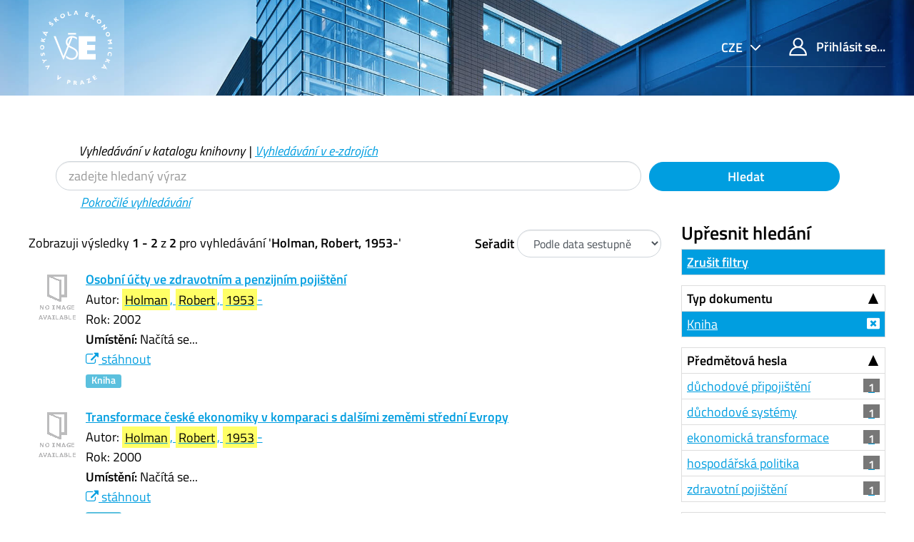

--- FILE ---
content_type: text/html; charset=UTF-8
request_url: https://katalog.vse.cz/Author/?filter%5B%5D=format%3A%22Book%22&filter%5B%5D=genre_facet%3A%22monografie%22&filter%5B%5D=author_facet%3A%22Holman%2C+Robert%2C+1953-%22&filter%5B%5D=sublib_text%3A%22Knihovna+%C5%BDi%C5%BEkov+depoz.+2%22&filter%5B%5D=language%3A%22Czech%22&author=%22Holman%2C+Robert%2C+1953-%22&type=Author
body_size: 8207
content:
<!DOCTYPE html><html lang="cs">
  <head>
        <meta charset="utf-8">
    <meta http-equiv="X-UA-Compatible" content="IE=edge"/>
    <meta name="viewport" content="width=device-width,initial-scale=1.0"/>
    <meta http-equiv="Content-Type" content="text&#x2F;html&#x3B;&#x20;charset&#x3D;UTF-8">
<meta name="Generator" content="VuFind&#x20;6.0">    <title>Výsledky hledání pro autora</title>        <!-- RTL styling -->
        <link href="&#x2F;themes&#x2F;xyz&#x2F;css&#x2F;compiled.css&#x3F;_&#x3D;1662924881" media="all" rel="stylesheet" type="text&#x2F;css">
<link href="&#x2F;themes&#x2F;bootstrap3&#x2F;css&#x2F;print.css&#x3F;_&#x3D;1562931352" media="print" rel="stylesheet" type="text&#x2F;css">
<!--[if lt IE 10]><link href="&#x2F;themes&#x2F;bootstrap3&#x2F;css&#x2F;flex-fallback.css&#x3F;_&#x3D;1562931352" media="" rel="stylesheet" type="text&#x2F;css"><![endif]-->
<link href="&#x2F;themes&#x2F;xyz&#x2F;css&#x2F;fonts.css&#x3F;_&#x3D;1570549904" media="all" rel="stylesheet" type="text&#x2F;css">
<link href="&#x2F;themes&#x2F;xyz&#x2F;css&#x2F;style.css&#x3F;_&#x3D;1634558992" media="all" rel="stylesheet" type="text&#x2F;css">
<link href="&#x2F;themes&#x2F;bootstrap3&#x2F;css&#x2F;vendor&#x2F;bootstrap-slider.min.css&#x3F;_&#x3D;1562931352" media="screen" rel="stylesheet" type="text&#x2F;css">
<link href="&#x2F;themes&#x2F;xyz&#x2F;images&#x2F;favicon.ico&#x3F;_&#x3D;1541632891" rel="shortcut&#x20;icon" type="image&#x2F;x-icon">
<link href="&#x2F;Search&#x2F;OpenSearch&#x3F;method&#x3D;describe" rel="search" type="application&#x2F;opensearchdescription&#x2B;xml" title="Vyhled&#xE1;v&#xE1;n&#xED;&#x20;v&#x20;katalogu">            <script type="text&#x2F;javascript">
    //<!--
    var userIsLoggedIn = false;
    //-->
</script>
<script type="text&#x2F;javascript" src="&#x2F;themes&#x2F;bootstrap3&#x2F;js&#x2F;vendor&#x2F;jquery.min.js&#x3F;_&#x3D;1562931352"></script>
<script type="text&#x2F;javascript" src="&#x2F;themes&#x2F;bootstrap3&#x2F;js&#x2F;vendor&#x2F;bootstrap.min.js&#x3F;_&#x3D;1562931352"></script>
<script type="text&#x2F;javascript" src="&#x2F;themes&#x2F;bootstrap3&#x2F;js&#x2F;vendor&#x2F;bootstrap-accessibility.min.js&#x3F;_&#x3D;1562931352"></script>
<script type="text&#x2F;javascript" src="&#x2F;themes&#x2F;bootstrap3&#x2F;js&#x2F;vendor&#x2F;validator.min.js&#x3F;_&#x3D;1562931352"></script>
<script type="text&#x2F;javascript" src="&#x2F;themes&#x2F;bootstrap3&#x2F;js&#x2F;lib&#x2F;form-attr-polyfill.js&#x3F;_&#x3D;1562931352"></script>
<script type="text&#x2F;javascript" src="&#x2F;themes&#x2F;bootstrap3&#x2F;js&#x2F;lib&#x2F;autocomplete.js&#x3F;_&#x3D;1562931352"></script>
<script type="text&#x2F;javascript" src="&#x2F;themes&#x2F;bootstrap3&#x2F;js&#x2F;common.js&#x3F;_&#x3D;1562931352"></script>
<script type="text&#x2F;javascript" src="&#x2F;themes&#x2F;bootstrap3&#x2F;js&#x2F;lightbox.js&#x3F;_&#x3D;1562931352"></script>
<script type="text&#x2F;javascript" src="&#x2F;themes&#x2F;bootstrap3&#x2F;js&#x2F;vendor&#x2F;hunt.min.js&#x3F;_&#x3D;1562931352"></script>
<script type="text&#x2F;javascript" src="&#x2F;themes&#x2F;xyz&#x2F;js&#x2F;check_item_statuses.js&#x3F;_&#x3D;1569306423"></script>
<script type="text&#x2F;javascript" src="&#x2F;themes&#x2F;bootstrap3&#x2F;js&#x2F;check_save_statuses.js&#x3F;_&#x3D;1562931352"></script>
<script type="text&#x2F;javascript" src="&#x2F;themes&#x2F;bootstrap3&#x2F;js&#x2F;facets.js&#x3F;_&#x3D;1562931352"></script>
<script type="text&#x2F;javascript" src="&#x2F;themes&#x2F;bootstrap3&#x2F;js&#x2F;vendor&#x2F;bootstrap-slider.min.js&#x3F;_&#x3D;1562931352"></script>
<script type="text&#x2F;javascript" src="&#x2F;themes&#x2F;bootstrap3&#x2F;js&#x2F;account_ajax.js&#x3F;_&#x3D;1606896075"></script>
<script type="text&#x2F;javascript">
    //<!--
    VuFind.path = '';
VuFind.defaultSearchBackend = 'Solr';
VuFind.addTranslations({"add_tag_success": "Tagy byly úspěšně uloženy","bulk_email_success": "Položky odeslány emailem","bulk_noitems_advice": "Nebyly vybrány žádné položky. Vyberte položku zaškrtnutím a zkuste to znovu.","bulk_save_success": "Položky uloženy","close": "zavřít","collection_empty": "Sbírka je prázdná.","error_occurred": "Došlo k chybě","go_to_list": "Zobrazit seznam","hold_available": "Připraveno k vyzvednutí","libphonenumber_invalid": "Telefonní číslo je zadáno chybně","libphonenumber_invalidcountry": "Chybné předčíslí země","libphonenumber_invalidregion": "Chybný kód oblasti:","libphonenumber_notanumber": "Vložený řetězec nemá podobu telefonního čísla","libphonenumber_toolong": "Vložený řetězec je příliš dlouhý na telefonní číslo","libphonenumber_tooshort": "Vložený řetězec je příliš krátky na telefonní číslo","libphonenumber_tooshortidd": "Telefonní číslo je příliš krátké","loading": "Načítá se","more": "více","number_thousands_separator": " ","sms_success": "SMS úspěšně odeslána.","Phone number invalid": "Telefonní číslo je zadáno chybně","Invalid country calling code": "Chybné předčíslí země","Invalid region code": "Chybný kód oblasti:","The string supplied did not seem to be a phone number": "Vložený řetězec nemá podobu telefonního čísla","The string supplied is too long to be a phone number": "Vložený řetězec je příliš dlouhý na telefonní číslo","The string supplied is too short to be a phone number": "Vložený řetězec je příliš krátky na telefonní číslo","Phone number too short after IDD": "Telefonní číslo je příliš krátké","account_has_alerts": "Upozornění související s vaším účtem","Checked Out Items": "Výpůjčky","ill_request_available": "Připraveno k vyzvednutí","renew_item_due_tooltip": "Výpůjčky s blížícím se termínem vrácení","renew_item_overdue_tooltip": "Výpůjčky s překročeným termínem vrácení","request_in_transit": "Na cestě do místa vyzvednutí","storage_retrieval_request_available": "Připraveno k vyzvednutí"});
    //-->
</script>  </head>
  <body class="template-dir-author template-name-results ">
        <header class="hidden-print">
              <span class="sr-only" role="heading" aria-level="1">Zobrazuji výsledky <strong>1 - 2</strong> z <strong>2</strong> pro vyhledávání '<strong>Holman, Robert, 1953-</strong>'</span>
            <a class="sr-only" href="#content">Přeskočit na obsah</a>
      <div class="header-main bg-primary bg-cover" style="background-image:url(/themes/xyz/images/01.jpg)">
  <div class="header-mobile bg-cover" style="background-image:url(/themes/xyz/images/01.jpg)">
    <div class="container">
      <nav class="navbar navbar-main navbar-expand p-0">

	<!-- mainmenu -->
	<ul class="navbar-nav nav-main mr-auto">
	  <li class="nav-item nav-logo">
	    <a class="navbar-brand nav-link lang-cs" href="/"><img src="/themes/xyz/images/logo-full--white.svg" alt="VŠE"></a>
	  </li>
	</ul>
	<nav class="navbar-top d-xl-flex justify-content-between align-self-start">
	  <ul class="nav">

	    	    <li class="nav-item nav-lang language dropdown dropdown-primary">
	      <form method="post" name="langForm" id="langForm">
		<input type="hidden" name="mylang"/>
	      </form>
	      <a class="btn btn-primary dropdown-toggle hc-base" href="#" data-toggle="dropdown">


cze



</a>
	      <ul class="dropdown-menu py-05 dropdown-menu-right text-right">
				<li class="dropdown-item"><a href="#"  class="hc-base dropdown-item" onClick="document.langForm.mylang.value='en';document.langForm.submit()">English</a></li>
				<li class="dropdown-item active"><a href="#"  class="hc-base dropdown-item active" onClick="document.langForm.mylang.value='cs';document.langForm.submit()">Čeština</a></li>
			      </ul>
	    </li>
	    
	    	    <li class="nav-item logoutOptions hidden">
	      <a class="nav-link hc-base" href="/MyResearch/Home?redirect=0"><span class="icon icon-user" aria-hidden="true"></span> Váš účet</a>
	    </li>
	    <li id="loginOptions" class="nav-item">
	      	      <a class="nav-link hc-base" href="/MyResearch/UserLogin"><span class="icon icon-user" aria-hidden="true"></span> Přihlásit se...</a>
	      	    </li>
	    
	    	  </ul>
	</nav>
      </nav>
    </div>
  </div>
    <div class="collapse navbar-collapse" id="header-collapse">
    <nav>
      <ul role="navigation" class="nav navbar-nav navbar-right flip">

      </ul>
    </nav>
  </div>
  </div>

<!-- // 20190827 - h1 -->
<!--
/Author/?filter%5B%5D=format%3A%22Book%22&filter%5B%5D=genre_facet%3A%22monografie%22&filter%5B%5D=author_facet%3A%22Holman%2C+Robert%2C+1953-%22&filter%5B%5D=sublib_text%3A%22Knihovna+%C5%BDi%C5%BEkov+depoz.+2%22&filter%5B%5D=language%3A%22Czech%22&author=%22Holman%2C+Robert%2C+1953-%22&type=Author-->



<!-- // 20190827 - h1 -->
<!--
-->

<div class="container ">
<!-- // 20190827 - h1 -->
<h1 class="text-primary my-4"></h1>
</div>

<div class="search container navbar">


  <nav class="nav searchbox hidden-print col-xs-12 col-sm-11 mt-1">
  <!--<nav class="nav searchbox hidden-print">-->
    
  <form id="searchForm" class="search form-table navbar-left searchForm flip" method="get" action="/Search/Results" name="searchForm" autocomplete="off">

        <div class="mt--1 pl-2">
<i>
          <a class="nolink">Vyhledávání v katalogu knihovny</a> |
      <a href="/Summon/Home"  class="btn-link" rel="nofollow">Vyhledávání v e-zdrojích</a>
    

</i>
    </div>
    


<div class="row">
            <!-- <div class="form-group px-05 col-sm-5 col-xs-4"> -->
    <div class="form-group px-05 col-sm-9 col-xs-8 xxs">
      <input id="searchForm_lookfor" class="hc-base searchForm_lookfor form-control search-query" type="text" name="lookfor" value="" placeholder="zadejte hledaný výraz" aria-label="Vyhledávací termíny" />
    </div>
        <!-- <div class="form-group px-05 col-sm-3 col-xs-4"> -->
    <div class="form-group px-05 col-sm-3 col-xs-4 xxs">
      <button type="submit" class="hc-base btn-block btn btn-primary"><i class="fa fa-search" aria-hidden="true"></i> Hledat</button>
    </div>
        
                    
        <div class="mt--1 pl-4">
<i>
      <a href="/Search/Advanced" class="btn-link" rel="nofollow">Pokročilé vyhledávání</a>
</i>
    </div>
    
</div>
  </form>

  </nav>
</div>
    </header>
    <div role="main" class="main">
      <div id="content" class="container">
        
<div class="mainbody left">
                      <nav class="search-header hidden-print">
    <div class="search-stats">
                          Zobrazuji výsledky <strong>1 - 2</strong> z <strong>2</strong> pro vyhledávání '<strong>Holman, Robert, 1953-</strong>'          </div>

          <div class="search-controls">
                  <form class="form-inline" action="/Author/" method="get" name="sort">
    <input type="hidden" name="filter[]" value="format:&quot;Book&quot;" /><input type="hidden" name="filter[]" value="genre_facet:&quot;monografie&quot;" /><input type="hidden" name="filter[]" value="author_facet:&quot;Holman, Robert, 1953-&quot;" /><input type="hidden" name="filter[]" value="sublib_text:&quot;Knihovna Žižkov depoz. 2&quot;" /><input type="hidden" name="filter[]" value="language:&quot;Czech&quot;" /><input type="hidden" name="author" value="&quot;Holman, Robert, 1953-&quot;" /><input type="hidden" name="type" value="Author" />    <label class="mb-0" style="vertical-align: middle;" for="sort_options_1">Seřadit</label>
    <select id="sort_options_1" name="sort" class="jumpMenu form-control">
              <option value="relevance">Relevance</option>
              <option value="year" selected="selected">Podle data sestupně</option>
              <option value="year&#x20;asc">Podle data vzestupně</option>
              <option value="callnumber-sort">Signatury</option>
              <option value="author">Autor</option>
              <option value="title">Název</option>
          </select>
    <noscript><input type="submit" class="btn btn-default" value="Nastavit" /></noscript>
  </form>
        <div class="view-buttons hidden-xs">
  </div>
      </div>
      </nav>
  
      <form id="search-cart-form" method="post" name="bulkActionForm" action="/Cart/SearchResultsBulk" data-lightbox data-lightbox-onsubmit="bulkFormHandler">
          </form>
        <div id="result0" class="result ajaxItem">
        <div class="record-number">
      1    </div>
    <input type="hidden" value="000043031" class="hiddenId" />
<input type="hidden" value="Solr" class="hiddenSource" />
<div class="media">
          <div class="media-left small">
      


  <a href="&#x2F;Record&#x2F;000043031" data-lightbox-image>  <img alt="Obálka" data-linkpreview="true" class="recordcover" src="&#x2F;Cover&#x2F;Show&#x3F;author&#x3D;Holman&#x25;2C&#x2B;Robert&#x25;2C&#x2B;1953-&amp;callnumber&#x3D;369.5HOL&amp;size&#x3D;small&amp;title&#x3D;Osobn&#x25;C3&#x25;AD&#x2B;&#x25;C3&#x25;BA&#x25;C4&#x25;8Dty&#x2B;ve&#x2B;zdravotn&#x25;C3&#x25;ADm&#x2B;a&#x2B;penzijn&#x25;C3&#x25;ADm&#x2B;poji&#x25;C5&#x25;A1t&#x25;C4&#x25;9Bn&#x25;C3&#x25;AD&amp;recordid&#x3D;000043031&amp;source&#x3D;Solr&amp;isbn&#x3D;8086547140&amp;oclc&#x3D;53272774"/>
  </a>    </div>
        <div class="media-body">
    <div class="result-body">
      <div>
        <a href="/Record/000043031" class="title getFull" data-view="full">
          Osobní účty ve zdravotním a penzijním pojištění        </a>
      </div>

      <div>
                              Autor:                          <a href="  /Author/Home?author=Holman%2C+Robert%2C+1953-"><mark>Holman</mark>, <mark>Robert</mark>, <mark>1953</mark>-</a>                      


          


                                <br />            Rok: 2002                                  </div>

                    
      
      <div class="callnumAndLocation ajax-availability hidden">
                  <strong>Umístění:</strong>
          <span class="location ajax-availability hidden">
            Načítá se...
          </span>
          <span class="locationDetails"></span>
              </div>

                                    <a href="http&#x3A;&#x2F;&#x2F;cepin.cz&#x2F;docs&#x2F;dokumenty&#x2F;holman-ucty.pdf" class="fulltext" target="new"><i class="fa fa-external-link" aria-hidden="true"></i> stáhnout</a><br/>
                        
      <div class="result-formats">
          <span class="format book">Kniha</span>

              </div>

      <div class="result-previews">
              </div>
    </div>
    <div class="result-links hidden-print">
            
      
      
            
      <span class="Z3988" title="url_ver&#x3D;Z39.88-2004&amp;ctx_ver&#x3D;Z39.88-2004&amp;ctx_enc&#x3D;info&#x25;3Aofi&#x25;2Fenc&#x25;3AUTF-8&amp;rfr_id&#x3D;info&#x25;3Asid&#x25;2Fvufind.svn.sourceforge.net&#x25;3Agenerator&amp;rft.title&#x3D;Osobn&#x25;C3&#x25;AD&#x2B;&#x25;C3&#x25;BA&#x25;C4&#x25;8Dty&#x2B;ve&#x2B;zdravotn&#x25;C3&#x25;ADm&#x2B;a&#x2B;penzijn&#x25;C3&#x25;ADm&#x2B;poji&#x25;C5&#x25;A1t&#x25;C4&#x25;9Bn&#x25;C3&#x25;AD&amp;rft.date&#x3D;2002&amp;rft_val_fmt&#x3D;info&#x25;3Aofi&#x25;2Ffmt&#x25;3Akev&#x25;3Amtx&#x25;3Abook&amp;rft.genre&#x3D;book&amp;rft.btitle&#x3D;Osobn&#x25;C3&#x25;AD&#x2B;&#x25;C3&#x25;BA&#x25;C4&#x25;8Dty&#x2B;ve&#x2B;zdravotn&#x25;C3&#x25;ADm&#x2B;a&#x2B;penzijn&#x25;C3&#x25;ADm&#x2B;poji&#x25;C5&#x25;A1t&#x25;C4&#x25;9Bn&#x25;C3&#x25;AD&amp;rft.au&#x3D;Holman&#x25;2C&#x2B;Robert&#x25;2C&#x2B;1953-&amp;rft.pub&#x3D;Centrum&#x2B;pro&#x2B;ekonomiku&#x2B;a&#x2B;politiku&#x25;2C&amp;rft.edition&#x3D;&amp;rft.isbn&#x3D;8086547140"></span>    </div>
  </div>
  </div>
  </div>
    <div id="result1" class="result ajaxItem">
        <div class="record-number">
      2    </div>
    <input type="hidden" value="000061580" class="hiddenId" />
<input type="hidden" value="Solr" class="hiddenSource" />
<div class="media">
          <div class="media-left small">
      


  <a href="&#x2F;Record&#x2F;000061580" data-lightbox-image>  <img alt="Obálka" data-linkpreview="true" class="recordcover" src="&#x2F;Cover&#x2F;Show&#x3F;author&#x3D;Holman&#x25;2C&#x2B;Robert&#x25;2C&#x2B;1953-&amp;callnumber&#x3D;338.2HOL&amp;size&#x3D;small&amp;title&#x3D;Transformace&#x2B;&#x25;C4&#x25;8Desk&#x25;C3&#x25;A9&#x2B;ekonomiky&#x2B;v&#x2B;komparaci&#x2B;s&#x2B;dal&#x25;C5&#x25;A1&#x25;C3&#x25;ADmi&#x2B;zem&#x25;C4&#x25;9Bmi&#x2B;st&#x25;C5&#x25;99edn&#x25;C3&#x25;AD&#x2B;Evropy&amp;recordid&#x3D;000061580&amp;source&#x3D;Solr&amp;isbn&#x3D;8090279562&amp;oclc&#x3D;47952830"/>
  </a>    </div>
        <div class="media-body">
    <div class="result-body">
      <div>
        <a href="/Record/000061580" class="title getFull" data-view="full">
          Transformace české ekonomiky v komparaci s dalšími zeměmi střední Evropy        </a>
      </div>

      <div>
                              Autor:                          <a href="  /Author/Home?author=Holman%2C+Robert%2C+1953-"><mark>Holman</mark>, <mark>Robert</mark>, <mark>1953</mark>-</a>                      


          


                                <br />            Rok: 2000                                  </div>

                    
      
      <div class="callnumAndLocation ajax-availability hidden">
                  <strong>Umístění:</strong>
          <span class="location ajax-availability hidden">
            Načítá se...
          </span>
          <span class="locationDetails"></span>
              </div>

                                    <a href="http&#x3A;&#x2F;&#x2F;cepin.cz&#x2F;docs&#x2F;dokumenty&#x2F;Transformace_holman.pdf" class="fulltext" target="new"><i class="fa fa-external-link" aria-hidden="true"></i> stáhnout</a><br/>
                        
      <div class="result-formats">
          <span class="format book">Kniha</span>

              </div>

      <div class="result-previews">
              </div>
    </div>
    <div class="result-links hidden-print">
            
      
      
            
      <span class="Z3988" title="url_ver&#x3D;Z39.88-2004&amp;ctx_ver&#x3D;Z39.88-2004&amp;ctx_enc&#x3D;info&#x25;3Aofi&#x25;2Fenc&#x25;3AUTF-8&amp;rfr_id&#x3D;info&#x25;3Asid&#x25;2Fvufind.svn.sourceforge.net&#x25;3Agenerator&amp;rft.title&#x3D;Transformace&#x2B;&#x25;C4&#x25;8Desk&#x25;C3&#x25;A9&#x2B;ekonomiky&#x2B;v&#x2B;komparaci&#x2B;s&#x2B;dal&#x25;C5&#x25;A1&#x25;C3&#x25;ADmi&#x2B;zem&#x25;C4&#x25;9Bmi&#x2B;st&#x25;C5&#x25;99edn&#x25;C3&#x25;AD&#x2B;Evropy&amp;rft.date&#x3D;2000&amp;rft_val_fmt&#x3D;info&#x25;3Aofi&#x25;2Ffmt&#x25;3Akev&#x25;3Amtx&#x25;3Abook&amp;rft.genre&#x3D;book&amp;rft.btitle&#x3D;Transformace&#x2B;&#x25;C4&#x25;8Desk&#x25;C3&#x25;A9&#x2B;ekonomiky&#x2B;v&#x2B;komparaci&#x2B;s&#x2B;dal&#x25;C5&#x25;A1&#x25;C3&#x25;ADmi&#x2B;zem&#x25;C4&#x25;9Bmi&#x2B;st&#x25;C5&#x25;99edn&#x25;C3&#x25;AD&#x2B;Evropy&amp;rft.au&#x3D;Holman&#x25;2C&#x2B;Robert&#x25;2C&#x2B;1953-&amp;rft.pub&#x3D;Centrum&#x2B;pro&#x2B;ekonomiku&#x2B;a&#x2B;politiku&#x25;2C&amp;rft.edition&#x3D;&amp;rft.isbn&#x3D;8090279562"></span>    </div>
  </div>
  </div>
  </div>
          <ul class="pagination">
    
    
      </ul>

    <div class="searchtools hidden-print">
      <strong>Vyhledávací nástroje:</strong>
      <a href="?filter%5B%5D=format%3A%22Book%22&amp;filter%5B%5D=genre_facet%3A%22monografie%22&amp;filter%5B%5D=author_facet%3A%22Holman%2C+Robert%2C+1953-%22&amp;filter%5B%5D=sublib_text%3A%22Knihovna+%C5%BDi%C5%BEkov+depoz.+2%22&amp;filter%5B%5D=language%3A%22Czech%22&amp;author=%22Holman%2C+Robert%2C+1953-%22&amp;type=Author&amp;view=rss"><i class="fa fa-bell" aria-hidden="true"></i> RSS</a>
<!--
      &mdash;
      <a href="/Search/Email" class="mailSearch" data-lightbox id="mailSearch">
        <i class="fa fa-envelope" aria-hidden="true"></i> Poslat emailem      </a>
      -->
    </div>
  </div>

<div class="sidebar right hidden-print">
      <!--XXXXXXXXXXXXXXXX

jo
XXXXXXXXXXXXxxx
?author=%22Holman%2C+Robert%2C+1953-%22&amp;type=Author
XXXXXXXXXXXXxxx

?filter%5B%5D=format%3A%22Book%22&amp;filter%5B%5D=genre_facet%3A%22monografie%22&amp;filter%5B%5D=author_facet%3A%22Holman%2C+Robert%2C+1953-%22&amp;filter%5B%5D=sublib_text%3A%22Knihovna+%C5%BDi%C5%BEkov+depoz.+2%22&amp;filter%5B%5D=language%3A%22Czech%22&amp;author=%22Holman%2C+Robert%2C+1953-%22&amp;type=Author
XXXXXXXXXXXXXXXXXXXXXXXXXXXXX
-->
  <h4>Upřesnit hledání</h4>



<!-- XXXXXXXXXXXXXXXXXXXXXXXXXXXXXXXXXXXXXX yyy -->
              <div class="facet-group" id="side-panel-reset">

        <a class="title facet active" href="?author=%22Holman%2C+Robert%2C+1953-%22&amp;type=Author">Zrušit filtry</a>
</div>
          



      <div class="facet-group" id="side-panel-format">
      <button class="title" data-toggle="collapse" href="#side-collapse-format" >
        Typ dokumentu      </button>
      <div id="side-collapse-format" class="collapse in">
                        <a href="?filter%5B%5D=genre_facet%3A%22monografie%22&amp;filter%5B%5D=author_facet%3A%22Holman%2C+Robert%2C+1953-%22&amp;filter%5B%5D=sublib_text%3A%22Knihovna+%C5%BDi%C5%BEkov+depoz.+2%22&amp;filter%5B%5D=language%3A%22Czech%22&amp;author=%22Holman%2C+Robert%2C+1953-%22&amp;type=Author" class="facet js-facet-item active" data-title="Kniha" data-count="2" title="Použitý filtr" data-lightbox-ignore>

      <span class="text">
      Kniha    </span>
  
  
  
</a>
          </div>
    </div>
      <div class="facet-group" id="side-panel-topic_facet">
      <button class="title" data-toggle="collapse" href="#side-collapse-topic_facet" >
        Předmětová hesla      </button>
      <div id="side-collapse-topic_facet" class="collapse in">
                        <a href="?filter%5B%5D=format%3A%22Book%22&amp;filter%5B%5D=genre_facet%3A%22monografie%22&amp;filter%5B%5D=author_facet%3A%22Holman%2C+Robert%2C+1953-%22&amp;filter%5B%5D=sublib_text%3A%22Knihovna+%C5%BDi%C5%BEkov+depoz.+2%22&amp;filter%5B%5D=language%3A%22Czech%22&amp;filter%5B%5D=topic_facet%3A%22d%C5%AFchodov%C3%A9+p%C5%99ipoji%C5%A1t%C4%9Bn%C3%AD%22&amp;author=%22Holman%2C+Robert%2C+1953-%22&amp;type=Author" class="facet js-facet-item" data-title="d&#x016F;chodov&#xE9;&#x20;p&#x0159;ipoji&#x0161;t&#x011B;n&#xED;" data-count="1" data-lightbox-ignore>

      <span class="text">
      důchodové připojištění    </span>
  
      <span class="badge">
      1    </span>
  
  
</a>      <a href="?filter%5B%5D=format%3A%22Book%22&amp;filter%5B%5D=genre_facet%3A%22monografie%22&amp;filter%5B%5D=author_facet%3A%22Holman%2C+Robert%2C+1953-%22&amp;filter%5B%5D=sublib_text%3A%22Knihovna+%C5%BDi%C5%BEkov+depoz.+2%22&amp;filter%5B%5D=language%3A%22Czech%22&amp;filter%5B%5D=topic_facet%3A%22d%C5%AFchodov%C3%A9+syst%C3%A9my%22&amp;author=%22Holman%2C+Robert%2C+1953-%22&amp;type=Author" class="facet js-facet-item" data-title="d&#x016F;chodov&#xE9;&#x20;syst&#xE9;my" data-count="1" data-lightbox-ignore>

      <span class="text">
      důchodové systémy    </span>
  
      <span class="badge">
      1    </span>
  
  
</a>      <a href="?filter%5B%5D=format%3A%22Book%22&amp;filter%5B%5D=genre_facet%3A%22monografie%22&amp;filter%5B%5D=author_facet%3A%22Holman%2C+Robert%2C+1953-%22&amp;filter%5B%5D=sublib_text%3A%22Knihovna+%C5%BDi%C5%BEkov+depoz.+2%22&amp;filter%5B%5D=language%3A%22Czech%22&amp;filter%5B%5D=topic_facet%3A%22ekonomick%C3%A1+transformace%22&amp;author=%22Holman%2C+Robert%2C+1953-%22&amp;type=Author" class="facet js-facet-item" data-title="ekonomick&#xE1;&#x20;transformace" data-count="1" data-lightbox-ignore>

      <span class="text">
      ekonomická transformace    </span>
  
      <span class="badge">
      1    </span>
  
  
</a>      <a href="?filter%5B%5D=format%3A%22Book%22&amp;filter%5B%5D=genre_facet%3A%22monografie%22&amp;filter%5B%5D=author_facet%3A%22Holman%2C+Robert%2C+1953-%22&amp;filter%5B%5D=sublib_text%3A%22Knihovna+%C5%BDi%C5%BEkov+depoz.+2%22&amp;filter%5B%5D=language%3A%22Czech%22&amp;filter%5B%5D=topic_facet%3A%22hospod%C3%A1%C5%99sk%C3%A1+politika%22&amp;author=%22Holman%2C+Robert%2C+1953-%22&amp;type=Author" class="facet js-facet-item" data-title="hospod&#xE1;&#x0159;sk&#xE1;&#x20;politika" data-count="1" data-lightbox-ignore>

      <span class="text">
      hospodářská politika    </span>
  
      <span class="badge">
      1    </span>
  
  
</a>      <a href="?filter%5B%5D=format%3A%22Book%22&amp;filter%5B%5D=genre_facet%3A%22monografie%22&amp;filter%5B%5D=author_facet%3A%22Holman%2C+Robert%2C+1953-%22&amp;filter%5B%5D=sublib_text%3A%22Knihovna+%C5%BDi%C5%BEkov+depoz.+2%22&amp;filter%5B%5D=language%3A%22Czech%22&amp;filter%5B%5D=topic_facet%3A%22zdravotn%C3%AD+poji%C5%A1t%C4%9Bn%C3%AD%22&amp;author=%22Holman%2C+Robert%2C+1953-%22&amp;type=Author" class="facet js-facet-item" data-title="zdravotn&#xED;&#x20;poji&#x0161;t&#x011B;n&#xED;" data-count="1" data-lightbox-ignore>

      <span class="text">
      zdravotní pojištění    </span>
  
      <span class="badge">
      1    </span>
  
  
</a>
          </div>
    </div>
      <div class="facet-group" id="side-panel-author_facet">
      <button class="title" data-toggle="collapse" href="#side-collapse-author_facet" >
        Autor      </button>
      <div id="side-collapse-author_facet" class="collapse in">
                        <a href="?filter%5B%5D=format%3A%22Book%22&amp;filter%5B%5D=genre_facet%3A%22monografie%22&amp;filter%5B%5D=sublib_text%3A%22Knihovna+%C5%BDi%C5%BEkov+depoz.+2%22&amp;filter%5B%5D=language%3A%22Czech%22&amp;author=%22Holman%2C+Robert%2C+1953-%22&amp;type=Author" class="facet js-facet-item active" data-title="Holman,&#x20;Robert,&#x20;1953-" data-count="2" title="Použitý filtr" data-lightbox-ignore>

      <span class="text">
      Holman, Robert, 1953-    </span>
  
  
  
</a>
          </div>
    </div>
      <div class="facet-group" id="side-panel-language">
      <button class="title" data-toggle="collapse" href="#side-collapse-language" >
        Jazyk      </button>
      <div id="side-collapse-language" class="collapse in">
                        <a href="?filter%5B%5D=format%3A%22Book%22&amp;filter%5B%5D=genre_facet%3A%22monografie%22&amp;filter%5B%5D=author_facet%3A%22Holman%2C+Robert%2C+1953-%22&amp;filter%5B%5D=sublib_text%3A%22Knihovna+%C5%BDi%C5%BEkov+depoz.+2%22&amp;author=%22Holman%2C+Robert%2C+1953-%22&amp;type=Author" class="facet js-facet-item active" data-title="Czech" data-count="2" title="Použitý filtr" data-lightbox-ignore>

      <span class="text">
      čeština    </span>
  
  
  
</a>
          </div>
    </div>
      <div class="facet-group" id="side-panel-genre_facet">
      <button class="title" data-toggle="collapse" href="#side-collapse-genre_facet" >
        Žánr      </button>
      <div id="side-collapse-genre_facet" class="collapse in">
                        <a href="?filter%5B%5D=format%3A%22Book%22&amp;filter%5B%5D=author_facet%3A%22Holman%2C+Robert%2C+1953-%22&amp;filter%5B%5D=sublib_text%3A%22Knihovna+%C5%BDi%C5%BEkov+depoz.+2%22&amp;filter%5B%5D=language%3A%22Czech%22&amp;author=%22Holman%2C+Robert%2C+1953-%22&amp;type=Author" class="facet js-facet-item active" data-title="monografie" data-count="2" title="Použitý filtr" data-lightbox-ignore>

      <span class="text">
      monografie    </span>
  
  
  
</a>
          </div>
    </div>
      <div class="facet-group" id="side-panel-geographic_facet">
      <button class="title" data-toggle="collapse" href="#side-collapse-geographic_facet" >
        Oblast      </button>
      <div id="side-collapse-geographic_facet" class="collapse in">
                        <a href="?filter%5B%5D=format%3A%22Book%22&amp;filter%5B%5D=genre_facet%3A%22monografie%22&amp;filter%5B%5D=author_facet%3A%22Holman%2C+Robert%2C+1953-%22&amp;filter%5B%5D=sublib_text%3A%22Knihovna+%C5%BDi%C5%BEkov+depoz.+2%22&amp;filter%5B%5D=language%3A%22Czech%22&amp;filter%5B%5D=geographic_facet%3A%22Evropa+st%C5%99edn%C3%AD%22&amp;author=%22Holman%2C+Robert%2C+1953-%22&amp;type=Author" class="facet js-facet-item" data-title="Evropa&#x20;st&#x0159;edn&#xED;" data-count="1" data-lightbox-ignore>

      <span class="text">
      Evropa střední    </span>
  
      <span class="badge">
      1    </span>
  
  
</a>      <a href="?filter%5B%5D=format%3A%22Book%22&amp;filter%5B%5D=genre_facet%3A%22monografie%22&amp;filter%5B%5D=author_facet%3A%22Holman%2C+Robert%2C+1953-%22&amp;filter%5B%5D=sublib_text%3A%22Knihovna+%C5%BDi%C5%BEkov+depoz.+2%22&amp;filter%5B%5D=language%3A%22Czech%22&amp;filter%5B%5D=geographic_facet%3A%22%C4%8Cesko%22&amp;author=%22Holman%2C+Robert%2C+1953-%22&amp;type=Author" class="facet js-facet-item" data-title="&#x010C;esko" data-count="1" data-lightbox-ignore>

      <span class="text">
      Česko    </span>
  
      <span class="badge">
      1    </span>
  
  
</a>
          </div>
    </div>
      <div class="facet-group" id="side-panel-sublib_text">
      <button class="title" data-toggle="collapse" href="#side-collapse-sublib_text" >
        Dílčí knihovna      </button>
      <div id="side-collapse-sublib_text" class="collapse in">
                        <a href="?filter%5B%5D=format%3A%22Book%22&amp;filter%5B%5D=genre_facet%3A%22monografie%22&amp;filter%5B%5D=author_facet%3A%22Holman%2C+Robert%2C+1953-%22&amp;filter%5B%5D=language%3A%22Czech%22&amp;author=%22Holman%2C+Robert%2C+1953-%22&amp;type=Author" class="facet js-facet-item active" data-title="Knihovna&#x20;&#x017D;i&#x017E;kov&#x20;depoz.&#x20;2" data-count="2" title="Použitý filtr" data-lightbox-ignore>

      <span class="text">
      Knihovna Žižkov depoz. 2    </span>
  
  
  
</a>      <a href="?filter%5B%5D=format%3A%22Book%22&amp;filter%5B%5D=genre_facet%3A%22monografie%22&amp;filter%5B%5D=author_facet%3A%22Holman%2C+Robert%2C+1953-%22&amp;filter%5B%5D=sublib_text%3A%22Knihovna+%C5%BDi%C5%BEkov+depoz.+2%22&amp;filter%5B%5D=language%3A%22Czech%22&amp;filter%5B%5D=sublib_text%3A%22F2-KMEV+%28d%C5%99%C3%ADve+F2-KSE%29%22&amp;author=%22Holman%2C+Robert%2C+1953-%22&amp;type=Author" class="facet js-facet-item" data-title="F2-KMEV&#x20;&#x28;d&#x0159;&#xED;ve&#x20;F2-KSE&#x29;" data-count="1" data-lightbox-ignore>

      <span class="text">
      F2-KMEV (dříve F2-KSE)    </span>
  
      <span class="badge">
      1    </span>
  
  
</a>      <a href="?filter%5B%5D=format%3A%22Book%22&amp;filter%5B%5D=genre_facet%3A%22monografie%22&amp;filter%5B%5D=author_facet%3A%22Holman%2C+Robert%2C+1953-%22&amp;filter%5B%5D=sublib_text%3A%22Knihovna+%C5%BDi%C5%BEkov+depoz.+2%22&amp;filter%5B%5D=language%3A%22Czech%22&amp;filter%5B%5D=sublib_text%3A%22KHP%22&amp;author=%22Holman%2C+Robert%2C+1953-%22&amp;type=Author" class="facet js-facet-item" data-title="KHP" data-count="1" data-lightbox-ignore>

      <span class="text">
      KHP    </span>
  
      <span class="badge">
      1    </span>
  
  
</a>      <a href="?filter%5B%5D=format%3A%22Book%22&amp;filter%5B%5D=genre_facet%3A%22monografie%22&amp;filter%5B%5D=author_facet%3A%22Holman%2C+Robert%2C+1953-%22&amp;filter%5B%5D=sublib_text%3A%22Knihovna+%C5%BDi%C5%BEkov+depoz.+2%22&amp;filter%5B%5D=language%3A%22Czech%22&amp;filter%5B%5D=sublib_text%3A%22KMAE%22&amp;author=%22Holman%2C+Robert%2C+1953-%22&amp;type=Author" class="facet js-facet-item" data-title="KMAE" data-count="1" data-lightbox-ignore>

      <span class="text">
      KMAE    </span>
  
      <span class="badge">
      1    </span>
  
  
</a>      <a href="?filter%5B%5D=format%3A%22Book%22&amp;filter%5B%5D=genre_facet%3A%22monografie%22&amp;filter%5B%5D=author_facet%3A%22Holman%2C+Robert%2C+1953-%22&amp;filter%5B%5D=sublib_text%3A%22Knihovna+%C5%BDi%C5%BEkov+depoz.+2%22&amp;filter%5B%5D=language%3A%22Czech%22&amp;filter%5B%5D=sublib_text%3A%22Knihovna+FM+JH+voln%C3%BD+v%C3%BDb%C4%9Br%22&amp;author=%22Holman%2C+Robert%2C+1953-%22&amp;type=Author" class="facet js-facet-item" data-title="Knihovna&#x20;FM&#x20;JH&#x20;voln&#xFD;&#x20;v&#xFD;b&#x011B;r" data-count="1" data-lightbox-ignore>

      <span class="text">
      Knihovna FM JH volný výběr    </span>
  
      <span class="badge">
      1    </span>
  
  
</a>      <a href="?filter%5B%5D=format%3A%22Book%22&amp;filter%5B%5D=genre_facet%3A%22monografie%22&amp;filter%5B%5D=author_facet%3A%22Holman%2C+Robert%2C+1953-%22&amp;filter%5B%5D=sublib_text%3A%22Knihovna+%C5%BDi%C5%BEkov+depoz.+2%22&amp;filter%5B%5D=language%3A%22Czech%22&amp;filter%5B%5D=sublib_text%3A%22Studovna+%C5%BDi%C5%BEkov%22&amp;author=%22Holman%2C+Robert%2C+1953-%22&amp;type=Author" class="facet js-facet-item" data-title="Studovna&#x20;&#x017D;i&#x017E;kov" data-count="1" data-lightbox-ignore>

      <span class="text">
      Studovna Žižkov    </span>
  
      <span class="badge">
      1    </span>
  
  
</a>
          </div>
    </div>
      <div class="facet-group" id="side-panel-publishDate">
      <button class="title" data-toggle="collapse" href="#side-collapse-publishDate" >
        Rok vydání      </button>
      <div id="side-collapse-publishDate" class="collapse in">
          <div class="facet">
  <form name="publishDateFilter" id="publishDateFilter">
    <input type="hidden" name="filter[]" value="format:&quot;Book&quot;" /><input type="hidden" name="filter[]" value="genre_facet:&quot;monografie&quot;" /><input type="hidden" name="filter[]" value="author_facet:&quot;Holman, Robert, 1953-&quot;" /><input type="hidden" name="filter[]" value="sublib_text:&quot;Knihovna Žižkov depoz. 2&quot;" /><input type="hidden" name="filter[]" value="language:&quot;Czech&quot;" /><input type="hidden" name="author" value="&quot;Holman, Robert, 1953-&quot;" /><input type="hidden" name="type" value="Author" />    <input type="hidden" name="daterange[]" value="publishDate"/>
    <div class="date-fields">
            <div class="date-from">
        <label for="publishDatefrom">
          Od:
        </label>
        <input type="text" class="form-control" name="publishDatefrom" id="publishDatefrom" value="" maxlength="4" />
      </div>
      <div class="date-to">
        <label for="publishDateto">
          do:
        </label>
        <input type="text" class="form-control" name="publishDateto" id="publishDateto" value="" maxlength="4" />
      </div>
    </div>
          <div class="slider-container"><input type="text" class="hidden" id="publishDatedateSlider"/></div>
        <input class="btn btn-default" type="submit" value="Nastavit"/>
  </form>
</div>
        <script type="text&#x2F;javascript">
    //<!--
    $(document).ready(function() {
  var fillTexts = function() {
    var v = publishDatedateSlider.getValue();
    $('#publishDatefrom').val(v[0]);
    $('#publishDateto').val(v[1]);
  };
  var publishDatedateSlider = $('#publishDatedateSlider')
    .slider({
      'min':1400,
      'max':2027,
      'handle':"square",
      'tooltip':"hide",
      'value':[1400,2027]
    })
    .on('change', fillTexts)
    .data('slider');
});

$('#publishDatefrom, #publishDateto').change(function () {
  var fromValue = Number($('#publishDatefrom').val());
  var toValue = Number($('#publishDateto').val());
  $('#publishDatedateSlider').slider(
    'setValue',
    [
      isNaN(fromValue) || fromValue <= 0 ? 1400 : fromValue,
      isNaN(toValue) || toValue <= 0 ? 2027 : toValue
    ],
    true
  );
});
    //-->
</script>      </div>
    </div>
    </div>
      </div>
    </div>
    <footer class="hidden-print pt-1 pt-lg-4">
  <div class="container mb-8 mt-1">
    <div class="row">
      <section class="col-md-9 col-xs-12 my-01">
                     
<!--
          <h2 class="" property="name">O knihovně</h2>




-->

          <div class="row align-content-center mx-0 mb-2 source-list-info">
	    <article class="col border py-1 px-4"><h3 class="h5"><a href="https://knihovna.vse.cz/aktuality/provozni-doba-knihovny-vse-na-konci-roku-2025/" class="hover-reverse">Provozní doba knihovny VŠE na konci roku 2025</a></h3>
            </article>
	    <a href="https://knihovna.vse.cz/aktuality/provozni-doba-knihovny-vse-na-konci-roku-2025/" class="hc-base btn-primary d-none d-xl-flex align-items-center text-white nav-link pl-sm-3 p-2">
              <span class="px-1 m-auto align-self-stretch d-flex align-items-center justify-content-center small">
                <span class="hc-base icon icon-arrow-long-right d-inline-block ml-1"></span>&nbsp;
              </span>
	    </a>
	  </div>

          <div class="row align-content-center mx-0 mb-2 source-list-info">
	    <article class="col border py-1 px-4"><h3 class="h5"><a href="https://knihovna.vse.cz/knihovny-studovny/provozni-doba/" class="hover-reverse">Provozní doba studoven a knihoven VŠE</a></h3>
            </article>
	    <a href="https://knihovna.vse.cz/knihovny-studovny/provozni-doba/" class="hc-base btn-primary d-none d-xl-flex align-items-center text-white nav-link pl-sm-3 p-2">
              <span class="px-1 m-auto align-self-stretch d-flex align-items-center justify-content-center small">
                <span class="hc-base icon icon-arrow-long-right d-inline-block ml-1"></span>&nbsp;
              </span>
	    </a>
	  </div>

          <div class="row align-content-center mx-0 mb-2 source-list-info">
	    <article class="col border py-1 px-4"><h3 class="h5"><a href="https://knihovna.vse.cz/aktuality/registrujte-se-online/" class="hover-reverse">Registrujte se online</a></h3>
            </article>
	    <a href="https://knihovna.vse.cz/aktuality/registrujte-se-online/" class="hc-base btn-primary d-none d-xl-flex align-items-center text-white nav-link pl-sm-3 p-2">
              <span class="px-1 m-auto align-self-stretch d-flex align-items-center justify-content-center small">
                <span class="hc-base icon icon-arrow-long-right d-inline-block ml-1"></span>&nbsp;
              </span>
	    </a>
	  </div>

<!--

          <div class="row align-content-center mx-0 mb-2 source-list-info">
	    <article class="col border py-1 px-4"><h3 class="h5"><a href="https://knihovna.vse.cz/aktuality/provoz-knihovny-zimni-semestr-2021-2022/" class="hover-reverse">Provoz knihovny – zimní semestr 2021/2022</a></h3>
            </article>
	    <a href="https://knihovna.vse.cz/aktuality/provoz-knihovny-zimni-semestr-2021-2022/" class="hc-base btn-primary d-none d-xl-flex align-items-center text-white nav-link pl-sm-3 p-2">
              <span class="px-1 m-auto align-self-stretch d-flex align-items-center justify-content-center small">
                <span class="hc-base icon icon-arrow-long-right d-inline-block ml-1"></span>&nbsp;
              </span>
	    </a>
	  </div>

-->
	  <div class="row align-content-center mx-0 mb-2 source-list-info">
	    <article class="col border py-1 px-4"><h3 class="h5"><a href="https://knihovna.vse.cz/" class="hover-reverse">Knihovna VŠE</a></h3>
            </article>
	    <a href="https://knihovna.vse.cz/" class="hc-base btn-primary d-none d-xl-flex align-items-center text-white nav-link pl-sm-3 p-2">
              <span class="px-1 m-auto align-self-stretch d-flex align-items-center justify-content-center small">
                <span class="hc-base icon icon-arrow-long-right d-inline-block ml-1"></span>&nbsp;
              </span>
	    </a>
	  </div>

          <div class="row align-content-center mx-0 mb-2 source-list-info">
	    <article class="col border py-1 px-4"><h3 class="h5"><a href="https://knihovna.vse.cz/faq/" class="hover-reverse">Odpovědi na některé časté dotazy - FAQ</a></h3>
            </article>
	    <a href="https://knihovna.vse.cz/faq/" class="hc-base btn-primary d-none d-xl-flex align-items-center text-white nav-link pl-sm-3 p-2">
              <span class="px-1 m-auto align-self-stretch d-flex align-items-center justify-content-center small">
                <span class="hc-base icon icon-arrow-long-right d-inline-block ml-1"></span>&nbsp;
              </span>
	    </a>
	  </div>
<!--
          <div class="row align-content-center mx-0 mb-2 source-list-info">
	    <article class="col border py-1 px-4"><h3 class="h5"><a href="https://www.vse.cz/predpisy/420/" class="hover-reverse">Knihovní řád</a></h3>
            </article>
	    <a href="https://knihovna.vse.cz/aktuality/informace-o-letnim-provozu-knihoven/" class="hc-base btn-primary d-none d-xl-flex align-items-center text-white nav-link pl-sm-3 p-2">
              <span class="px-1 m-auto align-self-stretch d-flex align-items-center justify-content-center small">
                <span class="hc-base icon icon-arrow-long-right d-inline-block ml-1"></span>&nbsp;
              </span>
	    </a>
	  </div>
-->
                       
      </section>
    </div>
  </div>

  <div class="mt-6 p-01"><span> </span></div>
  <div class="footer-address bg-footer text-white py-4 py-lg-4 hc-base">
    <div class="container">
<div class="footer-logo">
<img src="https://knihovna.vse.cz/wp-content/uploads/CIKS_logo.png" alt="https://knihovna.vse.cz/wp-content/uploads/CIKS_logo.png">
</div>
      <div class="row">
<!--
o	blok s kontaktními informacemi
-->
        <div class="col-lg-6 mb-4 flf">
          <h3 class="h6 text-primary mb-3 mt-0">Vysoká škola ekonomická v Praze</h3>
          <div class="row mb-2">
            <div class="col-md-6 fmf">Centrum informačních a knihovnických služeb<br /></div>
            <div class="col-md-6 fmf">tel.: +420 224 095 581<br /><a href="mailto:knihovna@vse.cz">knihovna@vse.cz</a></div>
          </div>
          <div class="row">
            <div class="col-md-6 fmf">nám. W. Churchilla 1938/4<br />130 67 Praha 3 - Žižkov<br />IČO: 61384399<br />DIČ: CZ61384399</div>
            <div class="col-md-6 fmf"></div>
          </div>
	</div>
<!--
o	Provozní doba

-->



	<div class="col-lg-6 footer-col pl-xl-4 flf">
          <section class="opening-hours"><h3 class="h6 text-primary mb-3 mt-0"><a href="https://knihovna.vse.cz/provozni-doba/" class="text-primary">Provozní doba tento týden</a></h3>
	    <div class="row">
              <div class="col-md-6 mb-2 fmf">
                <h4 class="h6">Žižkov</h4>
                <table class="table-opening-hours">
                  <tr ><th>pondělí</th><td>zavřeno</td></tr>
                  <tr ><th>úterý</th><td>zavřeno</td></tr>
                  <tr ><th>středa</th><td>zavřeno</td></tr>
                  <tr class="today"><th>čtvrtek</th><td>zavřeno</td></tr>
                  <tr ><th>pátek</th><td>zavřeno</td></tr>
                </table>
	      </div>
              <div class="col-md-6 mb-2 fmf">
                <h4 class="h6">Jižní Město</h4>
                <table class="table-opening-hours">
                  <tr ><th>pondělí</th><td>zavřeno</td></tr>
                  <tr ><th>úterý</th><td>zavřeno</td></tr>
                  <tr ><th>středa</th><td>zavřeno</td></tr>
                  <tr class="today"><th>čtvrtek</th><td>zavřeno</td></tr>
                  <tr ><th>pátek</th><td>zavřeno</td></tr>
                </table>
	      </div>
            </div>
	    <div class="mb-1">









              <p><a href="https://knihovna.vse.cz/provozni-doba/">Další informace o provozní době</a> <span class="icon icon-arrow-long-right"></span></p>
            </div>
          </section>
        </div>

<!--
-->
      </div> <!-- row -->
    </div> <!-- container -->
  </div> <!-- footer-address bg-footer -->
  <div class="bg-footer-dark text-white py-2 py-lg-4">
    <div class="container">
      <div class="row align-items-center">

        <div class="text-muted col-sm-12 hc-small text-muted text-sm-center text-xxl-left mt-125">
         <p>Copyright &copy; 2000 - 2024 Vysoká škola ekonomická v Praze</p>
        </div>
      </div>
    </div>
  </div> <!-- bg-footer-dark -->
</footer>
    <!-- MODAL IN CASE WE NEED ONE -->
    <div id="modal" class="modal fade hidden-print" tabindex="-1" role="dialog" aria-labelledby="modalTitle" aria-hidden="true">
      <div class="modal-dialog">
        <div class="modal-content">
          <button type="button" class="close" data-dismiss="modal" aria-hidden="true">&times;</button>
          <div class="modal-body">Načítá se...</div>
        </div>
      </div>
    </div>
    <div class="offcanvas-overlay" data-toggle="offcanvas"></div>
    <script type="text&#x2F;javascript">
    //<!--
    (function(i,s,o,g,r,a,m){i['GoogleAnalyticsObject']=r;i[r]=i[r]||function(){(i[r].q=i[r].q||[]).push(arguments)},i[r].l=1*new Date();a=s.createElement(o),m=s.getElementsByTagName(o)[0];a.async=1;a.src=g;m.parentNode.insertBefore(a,m)})(window,document,'script','//www.google-analytics.com/analytics.js','ga');ga('create', 'UA-39278047-4', 'auto');ga('send', 'pageview');
    //-->
</script>          </body>
</html>
